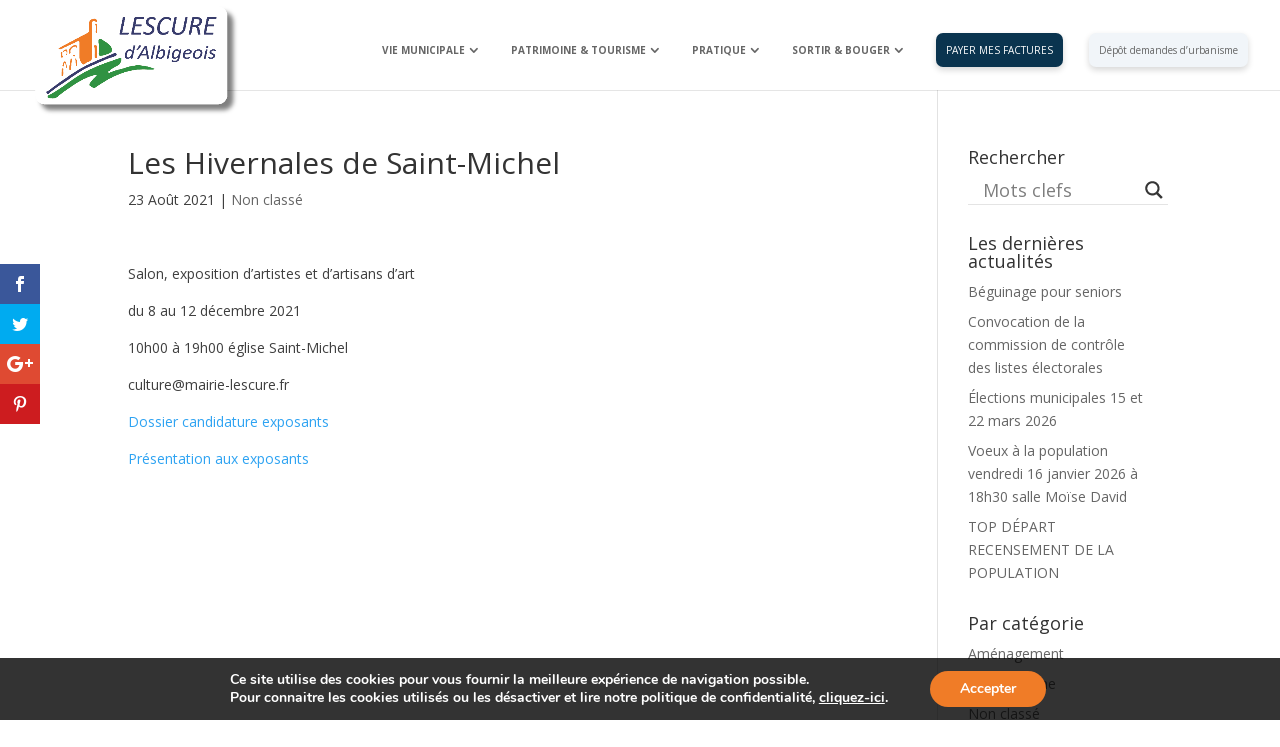

--- FILE ---
content_type: text/html; charset=utf-8
request_url: https://www.google.com/recaptcha/api2/anchor?ar=1&k=6Lf4IPYbAAAAADBR1gvwpVoiA1t1_I-OrsbfGr_3&co=aHR0cHM6Ly93d3cubGVzY3VyZS1hbGJpZ2VvaXMuZnI6NDQz&hl=en&v=N67nZn4AqZkNcbeMu4prBgzg&size=invisible&anchor-ms=20000&execute-ms=30000&cb=e4g1r3judfeu
body_size: 48779
content:
<!DOCTYPE HTML><html dir="ltr" lang="en"><head><meta http-equiv="Content-Type" content="text/html; charset=UTF-8">
<meta http-equiv="X-UA-Compatible" content="IE=edge">
<title>reCAPTCHA</title>
<style type="text/css">
/* cyrillic-ext */
@font-face {
  font-family: 'Roboto';
  font-style: normal;
  font-weight: 400;
  font-stretch: 100%;
  src: url(//fonts.gstatic.com/s/roboto/v48/KFO7CnqEu92Fr1ME7kSn66aGLdTylUAMa3GUBHMdazTgWw.woff2) format('woff2');
  unicode-range: U+0460-052F, U+1C80-1C8A, U+20B4, U+2DE0-2DFF, U+A640-A69F, U+FE2E-FE2F;
}
/* cyrillic */
@font-face {
  font-family: 'Roboto';
  font-style: normal;
  font-weight: 400;
  font-stretch: 100%;
  src: url(//fonts.gstatic.com/s/roboto/v48/KFO7CnqEu92Fr1ME7kSn66aGLdTylUAMa3iUBHMdazTgWw.woff2) format('woff2');
  unicode-range: U+0301, U+0400-045F, U+0490-0491, U+04B0-04B1, U+2116;
}
/* greek-ext */
@font-face {
  font-family: 'Roboto';
  font-style: normal;
  font-weight: 400;
  font-stretch: 100%;
  src: url(//fonts.gstatic.com/s/roboto/v48/KFO7CnqEu92Fr1ME7kSn66aGLdTylUAMa3CUBHMdazTgWw.woff2) format('woff2');
  unicode-range: U+1F00-1FFF;
}
/* greek */
@font-face {
  font-family: 'Roboto';
  font-style: normal;
  font-weight: 400;
  font-stretch: 100%;
  src: url(//fonts.gstatic.com/s/roboto/v48/KFO7CnqEu92Fr1ME7kSn66aGLdTylUAMa3-UBHMdazTgWw.woff2) format('woff2');
  unicode-range: U+0370-0377, U+037A-037F, U+0384-038A, U+038C, U+038E-03A1, U+03A3-03FF;
}
/* math */
@font-face {
  font-family: 'Roboto';
  font-style: normal;
  font-weight: 400;
  font-stretch: 100%;
  src: url(//fonts.gstatic.com/s/roboto/v48/KFO7CnqEu92Fr1ME7kSn66aGLdTylUAMawCUBHMdazTgWw.woff2) format('woff2');
  unicode-range: U+0302-0303, U+0305, U+0307-0308, U+0310, U+0312, U+0315, U+031A, U+0326-0327, U+032C, U+032F-0330, U+0332-0333, U+0338, U+033A, U+0346, U+034D, U+0391-03A1, U+03A3-03A9, U+03B1-03C9, U+03D1, U+03D5-03D6, U+03F0-03F1, U+03F4-03F5, U+2016-2017, U+2034-2038, U+203C, U+2040, U+2043, U+2047, U+2050, U+2057, U+205F, U+2070-2071, U+2074-208E, U+2090-209C, U+20D0-20DC, U+20E1, U+20E5-20EF, U+2100-2112, U+2114-2115, U+2117-2121, U+2123-214F, U+2190, U+2192, U+2194-21AE, U+21B0-21E5, U+21F1-21F2, U+21F4-2211, U+2213-2214, U+2216-22FF, U+2308-230B, U+2310, U+2319, U+231C-2321, U+2336-237A, U+237C, U+2395, U+239B-23B7, U+23D0, U+23DC-23E1, U+2474-2475, U+25AF, U+25B3, U+25B7, U+25BD, U+25C1, U+25CA, U+25CC, U+25FB, U+266D-266F, U+27C0-27FF, U+2900-2AFF, U+2B0E-2B11, U+2B30-2B4C, U+2BFE, U+3030, U+FF5B, U+FF5D, U+1D400-1D7FF, U+1EE00-1EEFF;
}
/* symbols */
@font-face {
  font-family: 'Roboto';
  font-style: normal;
  font-weight: 400;
  font-stretch: 100%;
  src: url(//fonts.gstatic.com/s/roboto/v48/KFO7CnqEu92Fr1ME7kSn66aGLdTylUAMaxKUBHMdazTgWw.woff2) format('woff2');
  unicode-range: U+0001-000C, U+000E-001F, U+007F-009F, U+20DD-20E0, U+20E2-20E4, U+2150-218F, U+2190, U+2192, U+2194-2199, U+21AF, U+21E6-21F0, U+21F3, U+2218-2219, U+2299, U+22C4-22C6, U+2300-243F, U+2440-244A, U+2460-24FF, U+25A0-27BF, U+2800-28FF, U+2921-2922, U+2981, U+29BF, U+29EB, U+2B00-2BFF, U+4DC0-4DFF, U+FFF9-FFFB, U+10140-1018E, U+10190-1019C, U+101A0, U+101D0-101FD, U+102E0-102FB, U+10E60-10E7E, U+1D2C0-1D2D3, U+1D2E0-1D37F, U+1F000-1F0FF, U+1F100-1F1AD, U+1F1E6-1F1FF, U+1F30D-1F30F, U+1F315, U+1F31C, U+1F31E, U+1F320-1F32C, U+1F336, U+1F378, U+1F37D, U+1F382, U+1F393-1F39F, U+1F3A7-1F3A8, U+1F3AC-1F3AF, U+1F3C2, U+1F3C4-1F3C6, U+1F3CA-1F3CE, U+1F3D4-1F3E0, U+1F3ED, U+1F3F1-1F3F3, U+1F3F5-1F3F7, U+1F408, U+1F415, U+1F41F, U+1F426, U+1F43F, U+1F441-1F442, U+1F444, U+1F446-1F449, U+1F44C-1F44E, U+1F453, U+1F46A, U+1F47D, U+1F4A3, U+1F4B0, U+1F4B3, U+1F4B9, U+1F4BB, U+1F4BF, U+1F4C8-1F4CB, U+1F4D6, U+1F4DA, U+1F4DF, U+1F4E3-1F4E6, U+1F4EA-1F4ED, U+1F4F7, U+1F4F9-1F4FB, U+1F4FD-1F4FE, U+1F503, U+1F507-1F50B, U+1F50D, U+1F512-1F513, U+1F53E-1F54A, U+1F54F-1F5FA, U+1F610, U+1F650-1F67F, U+1F687, U+1F68D, U+1F691, U+1F694, U+1F698, U+1F6AD, U+1F6B2, U+1F6B9-1F6BA, U+1F6BC, U+1F6C6-1F6CF, U+1F6D3-1F6D7, U+1F6E0-1F6EA, U+1F6F0-1F6F3, U+1F6F7-1F6FC, U+1F700-1F7FF, U+1F800-1F80B, U+1F810-1F847, U+1F850-1F859, U+1F860-1F887, U+1F890-1F8AD, U+1F8B0-1F8BB, U+1F8C0-1F8C1, U+1F900-1F90B, U+1F93B, U+1F946, U+1F984, U+1F996, U+1F9E9, U+1FA00-1FA6F, U+1FA70-1FA7C, U+1FA80-1FA89, U+1FA8F-1FAC6, U+1FACE-1FADC, U+1FADF-1FAE9, U+1FAF0-1FAF8, U+1FB00-1FBFF;
}
/* vietnamese */
@font-face {
  font-family: 'Roboto';
  font-style: normal;
  font-weight: 400;
  font-stretch: 100%;
  src: url(//fonts.gstatic.com/s/roboto/v48/KFO7CnqEu92Fr1ME7kSn66aGLdTylUAMa3OUBHMdazTgWw.woff2) format('woff2');
  unicode-range: U+0102-0103, U+0110-0111, U+0128-0129, U+0168-0169, U+01A0-01A1, U+01AF-01B0, U+0300-0301, U+0303-0304, U+0308-0309, U+0323, U+0329, U+1EA0-1EF9, U+20AB;
}
/* latin-ext */
@font-face {
  font-family: 'Roboto';
  font-style: normal;
  font-weight: 400;
  font-stretch: 100%;
  src: url(//fonts.gstatic.com/s/roboto/v48/KFO7CnqEu92Fr1ME7kSn66aGLdTylUAMa3KUBHMdazTgWw.woff2) format('woff2');
  unicode-range: U+0100-02BA, U+02BD-02C5, U+02C7-02CC, U+02CE-02D7, U+02DD-02FF, U+0304, U+0308, U+0329, U+1D00-1DBF, U+1E00-1E9F, U+1EF2-1EFF, U+2020, U+20A0-20AB, U+20AD-20C0, U+2113, U+2C60-2C7F, U+A720-A7FF;
}
/* latin */
@font-face {
  font-family: 'Roboto';
  font-style: normal;
  font-weight: 400;
  font-stretch: 100%;
  src: url(//fonts.gstatic.com/s/roboto/v48/KFO7CnqEu92Fr1ME7kSn66aGLdTylUAMa3yUBHMdazQ.woff2) format('woff2');
  unicode-range: U+0000-00FF, U+0131, U+0152-0153, U+02BB-02BC, U+02C6, U+02DA, U+02DC, U+0304, U+0308, U+0329, U+2000-206F, U+20AC, U+2122, U+2191, U+2193, U+2212, U+2215, U+FEFF, U+FFFD;
}
/* cyrillic-ext */
@font-face {
  font-family: 'Roboto';
  font-style: normal;
  font-weight: 500;
  font-stretch: 100%;
  src: url(//fonts.gstatic.com/s/roboto/v48/KFO7CnqEu92Fr1ME7kSn66aGLdTylUAMa3GUBHMdazTgWw.woff2) format('woff2');
  unicode-range: U+0460-052F, U+1C80-1C8A, U+20B4, U+2DE0-2DFF, U+A640-A69F, U+FE2E-FE2F;
}
/* cyrillic */
@font-face {
  font-family: 'Roboto';
  font-style: normal;
  font-weight: 500;
  font-stretch: 100%;
  src: url(//fonts.gstatic.com/s/roboto/v48/KFO7CnqEu92Fr1ME7kSn66aGLdTylUAMa3iUBHMdazTgWw.woff2) format('woff2');
  unicode-range: U+0301, U+0400-045F, U+0490-0491, U+04B0-04B1, U+2116;
}
/* greek-ext */
@font-face {
  font-family: 'Roboto';
  font-style: normal;
  font-weight: 500;
  font-stretch: 100%;
  src: url(//fonts.gstatic.com/s/roboto/v48/KFO7CnqEu92Fr1ME7kSn66aGLdTylUAMa3CUBHMdazTgWw.woff2) format('woff2');
  unicode-range: U+1F00-1FFF;
}
/* greek */
@font-face {
  font-family: 'Roboto';
  font-style: normal;
  font-weight: 500;
  font-stretch: 100%;
  src: url(//fonts.gstatic.com/s/roboto/v48/KFO7CnqEu92Fr1ME7kSn66aGLdTylUAMa3-UBHMdazTgWw.woff2) format('woff2');
  unicode-range: U+0370-0377, U+037A-037F, U+0384-038A, U+038C, U+038E-03A1, U+03A3-03FF;
}
/* math */
@font-face {
  font-family: 'Roboto';
  font-style: normal;
  font-weight: 500;
  font-stretch: 100%;
  src: url(//fonts.gstatic.com/s/roboto/v48/KFO7CnqEu92Fr1ME7kSn66aGLdTylUAMawCUBHMdazTgWw.woff2) format('woff2');
  unicode-range: U+0302-0303, U+0305, U+0307-0308, U+0310, U+0312, U+0315, U+031A, U+0326-0327, U+032C, U+032F-0330, U+0332-0333, U+0338, U+033A, U+0346, U+034D, U+0391-03A1, U+03A3-03A9, U+03B1-03C9, U+03D1, U+03D5-03D6, U+03F0-03F1, U+03F4-03F5, U+2016-2017, U+2034-2038, U+203C, U+2040, U+2043, U+2047, U+2050, U+2057, U+205F, U+2070-2071, U+2074-208E, U+2090-209C, U+20D0-20DC, U+20E1, U+20E5-20EF, U+2100-2112, U+2114-2115, U+2117-2121, U+2123-214F, U+2190, U+2192, U+2194-21AE, U+21B0-21E5, U+21F1-21F2, U+21F4-2211, U+2213-2214, U+2216-22FF, U+2308-230B, U+2310, U+2319, U+231C-2321, U+2336-237A, U+237C, U+2395, U+239B-23B7, U+23D0, U+23DC-23E1, U+2474-2475, U+25AF, U+25B3, U+25B7, U+25BD, U+25C1, U+25CA, U+25CC, U+25FB, U+266D-266F, U+27C0-27FF, U+2900-2AFF, U+2B0E-2B11, U+2B30-2B4C, U+2BFE, U+3030, U+FF5B, U+FF5D, U+1D400-1D7FF, U+1EE00-1EEFF;
}
/* symbols */
@font-face {
  font-family: 'Roboto';
  font-style: normal;
  font-weight: 500;
  font-stretch: 100%;
  src: url(//fonts.gstatic.com/s/roboto/v48/KFO7CnqEu92Fr1ME7kSn66aGLdTylUAMaxKUBHMdazTgWw.woff2) format('woff2');
  unicode-range: U+0001-000C, U+000E-001F, U+007F-009F, U+20DD-20E0, U+20E2-20E4, U+2150-218F, U+2190, U+2192, U+2194-2199, U+21AF, U+21E6-21F0, U+21F3, U+2218-2219, U+2299, U+22C4-22C6, U+2300-243F, U+2440-244A, U+2460-24FF, U+25A0-27BF, U+2800-28FF, U+2921-2922, U+2981, U+29BF, U+29EB, U+2B00-2BFF, U+4DC0-4DFF, U+FFF9-FFFB, U+10140-1018E, U+10190-1019C, U+101A0, U+101D0-101FD, U+102E0-102FB, U+10E60-10E7E, U+1D2C0-1D2D3, U+1D2E0-1D37F, U+1F000-1F0FF, U+1F100-1F1AD, U+1F1E6-1F1FF, U+1F30D-1F30F, U+1F315, U+1F31C, U+1F31E, U+1F320-1F32C, U+1F336, U+1F378, U+1F37D, U+1F382, U+1F393-1F39F, U+1F3A7-1F3A8, U+1F3AC-1F3AF, U+1F3C2, U+1F3C4-1F3C6, U+1F3CA-1F3CE, U+1F3D4-1F3E0, U+1F3ED, U+1F3F1-1F3F3, U+1F3F5-1F3F7, U+1F408, U+1F415, U+1F41F, U+1F426, U+1F43F, U+1F441-1F442, U+1F444, U+1F446-1F449, U+1F44C-1F44E, U+1F453, U+1F46A, U+1F47D, U+1F4A3, U+1F4B0, U+1F4B3, U+1F4B9, U+1F4BB, U+1F4BF, U+1F4C8-1F4CB, U+1F4D6, U+1F4DA, U+1F4DF, U+1F4E3-1F4E6, U+1F4EA-1F4ED, U+1F4F7, U+1F4F9-1F4FB, U+1F4FD-1F4FE, U+1F503, U+1F507-1F50B, U+1F50D, U+1F512-1F513, U+1F53E-1F54A, U+1F54F-1F5FA, U+1F610, U+1F650-1F67F, U+1F687, U+1F68D, U+1F691, U+1F694, U+1F698, U+1F6AD, U+1F6B2, U+1F6B9-1F6BA, U+1F6BC, U+1F6C6-1F6CF, U+1F6D3-1F6D7, U+1F6E0-1F6EA, U+1F6F0-1F6F3, U+1F6F7-1F6FC, U+1F700-1F7FF, U+1F800-1F80B, U+1F810-1F847, U+1F850-1F859, U+1F860-1F887, U+1F890-1F8AD, U+1F8B0-1F8BB, U+1F8C0-1F8C1, U+1F900-1F90B, U+1F93B, U+1F946, U+1F984, U+1F996, U+1F9E9, U+1FA00-1FA6F, U+1FA70-1FA7C, U+1FA80-1FA89, U+1FA8F-1FAC6, U+1FACE-1FADC, U+1FADF-1FAE9, U+1FAF0-1FAF8, U+1FB00-1FBFF;
}
/* vietnamese */
@font-face {
  font-family: 'Roboto';
  font-style: normal;
  font-weight: 500;
  font-stretch: 100%;
  src: url(//fonts.gstatic.com/s/roboto/v48/KFO7CnqEu92Fr1ME7kSn66aGLdTylUAMa3OUBHMdazTgWw.woff2) format('woff2');
  unicode-range: U+0102-0103, U+0110-0111, U+0128-0129, U+0168-0169, U+01A0-01A1, U+01AF-01B0, U+0300-0301, U+0303-0304, U+0308-0309, U+0323, U+0329, U+1EA0-1EF9, U+20AB;
}
/* latin-ext */
@font-face {
  font-family: 'Roboto';
  font-style: normal;
  font-weight: 500;
  font-stretch: 100%;
  src: url(//fonts.gstatic.com/s/roboto/v48/KFO7CnqEu92Fr1ME7kSn66aGLdTylUAMa3KUBHMdazTgWw.woff2) format('woff2');
  unicode-range: U+0100-02BA, U+02BD-02C5, U+02C7-02CC, U+02CE-02D7, U+02DD-02FF, U+0304, U+0308, U+0329, U+1D00-1DBF, U+1E00-1E9F, U+1EF2-1EFF, U+2020, U+20A0-20AB, U+20AD-20C0, U+2113, U+2C60-2C7F, U+A720-A7FF;
}
/* latin */
@font-face {
  font-family: 'Roboto';
  font-style: normal;
  font-weight: 500;
  font-stretch: 100%;
  src: url(//fonts.gstatic.com/s/roboto/v48/KFO7CnqEu92Fr1ME7kSn66aGLdTylUAMa3yUBHMdazQ.woff2) format('woff2');
  unicode-range: U+0000-00FF, U+0131, U+0152-0153, U+02BB-02BC, U+02C6, U+02DA, U+02DC, U+0304, U+0308, U+0329, U+2000-206F, U+20AC, U+2122, U+2191, U+2193, U+2212, U+2215, U+FEFF, U+FFFD;
}
/* cyrillic-ext */
@font-face {
  font-family: 'Roboto';
  font-style: normal;
  font-weight: 900;
  font-stretch: 100%;
  src: url(//fonts.gstatic.com/s/roboto/v48/KFO7CnqEu92Fr1ME7kSn66aGLdTylUAMa3GUBHMdazTgWw.woff2) format('woff2');
  unicode-range: U+0460-052F, U+1C80-1C8A, U+20B4, U+2DE0-2DFF, U+A640-A69F, U+FE2E-FE2F;
}
/* cyrillic */
@font-face {
  font-family: 'Roboto';
  font-style: normal;
  font-weight: 900;
  font-stretch: 100%;
  src: url(//fonts.gstatic.com/s/roboto/v48/KFO7CnqEu92Fr1ME7kSn66aGLdTylUAMa3iUBHMdazTgWw.woff2) format('woff2');
  unicode-range: U+0301, U+0400-045F, U+0490-0491, U+04B0-04B1, U+2116;
}
/* greek-ext */
@font-face {
  font-family: 'Roboto';
  font-style: normal;
  font-weight: 900;
  font-stretch: 100%;
  src: url(//fonts.gstatic.com/s/roboto/v48/KFO7CnqEu92Fr1ME7kSn66aGLdTylUAMa3CUBHMdazTgWw.woff2) format('woff2');
  unicode-range: U+1F00-1FFF;
}
/* greek */
@font-face {
  font-family: 'Roboto';
  font-style: normal;
  font-weight: 900;
  font-stretch: 100%;
  src: url(//fonts.gstatic.com/s/roboto/v48/KFO7CnqEu92Fr1ME7kSn66aGLdTylUAMa3-UBHMdazTgWw.woff2) format('woff2');
  unicode-range: U+0370-0377, U+037A-037F, U+0384-038A, U+038C, U+038E-03A1, U+03A3-03FF;
}
/* math */
@font-face {
  font-family: 'Roboto';
  font-style: normal;
  font-weight: 900;
  font-stretch: 100%;
  src: url(//fonts.gstatic.com/s/roboto/v48/KFO7CnqEu92Fr1ME7kSn66aGLdTylUAMawCUBHMdazTgWw.woff2) format('woff2');
  unicode-range: U+0302-0303, U+0305, U+0307-0308, U+0310, U+0312, U+0315, U+031A, U+0326-0327, U+032C, U+032F-0330, U+0332-0333, U+0338, U+033A, U+0346, U+034D, U+0391-03A1, U+03A3-03A9, U+03B1-03C9, U+03D1, U+03D5-03D6, U+03F0-03F1, U+03F4-03F5, U+2016-2017, U+2034-2038, U+203C, U+2040, U+2043, U+2047, U+2050, U+2057, U+205F, U+2070-2071, U+2074-208E, U+2090-209C, U+20D0-20DC, U+20E1, U+20E5-20EF, U+2100-2112, U+2114-2115, U+2117-2121, U+2123-214F, U+2190, U+2192, U+2194-21AE, U+21B0-21E5, U+21F1-21F2, U+21F4-2211, U+2213-2214, U+2216-22FF, U+2308-230B, U+2310, U+2319, U+231C-2321, U+2336-237A, U+237C, U+2395, U+239B-23B7, U+23D0, U+23DC-23E1, U+2474-2475, U+25AF, U+25B3, U+25B7, U+25BD, U+25C1, U+25CA, U+25CC, U+25FB, U+266D-266F, U+27C0-27FF, U+2900-2AFF, U+2B0E-2B11, U+2B30-2B4C, U+2BFE, U+3030, U+FF5B, U+FF5D, U+1D400-1D7FF, U+1EE00-1EEFF;
}
/* symbols */
@font-face {
  font-family: 'Roboto';
  font-style: normal;
  font-weight: 900;
  font-stretch: 100%;
  src: url(//fonts.gstatic.com/s/roboto/v48/KFO7CnqEu92Fr1ME7kSn66aGLdTylUAMaxKUBHMdazTgWw.woff2) format('woff2');
  unicode-range: U+0001-000C, U+000E-001F, U+007F-009F, U+20DD-20E0, U+20E2-20E4, U+2150-218F, U+2190, U+2192, U+2194-2199, U+21AF, U+21E6-21F0, U+21F3, U+2218-2219, U+2299, U+22C4-22C6, U+2300-243F, U+2440-244A, U+2460-24FF, U+25A0-27BF, U+2800-28FF, U+2921-2922, U+2981, U+29BF, U+29EB, U+2B00-2BFF, U+4DC0-4DFF, U+FFF9-FFFB, U+10140-1018E, U+10190-1019C, U+101A0, U+101D0-101FD, U+102E0-102FB, U+10E60-10E7E, U+1D2C0-1D2D3, U+1D2E0-1D37F, U+1F000-1F0FF, U+1F100-1F1AD, U+1F1E6-1F1FF, U+1F30D-1F30F, U+1F315, U+1F31C, U+1F31E, U+1F320-1F32C, U+1F336, U+1F378, U+1F37D, U+1F382, U+1F393-1F39F, U+1F3A7-1F3A8, U+1F3AC-1F3AF, U+1F3C2, U+1F3C4-1F3C6, U+1F3CA-1F3CE, U+1F3D4-1F3E0, U+1F3ED, U+1F3F1-1F3F3, U+1F3F5-1F3F7, U+1F408, U+1F415, U+1F41F, U+1F426, U+1F43F, U+1F441-1F442, U+1F444, U+1F446-1F449, U+1F44C-1F44E, U+1F453, U+1F46A, U+1F47D, U+1F4A3, U+1F4B0, U+1F4B3, U+1F4B9, U+1F4BB, U+1F4BF, U+1F4C8-1F4CB, U+1F4D6, U+1F4DA, U+1F4DF, U+1F4E3-1F4E6, U+1F4EA-1F4ED, U+1F4F7, U+1F4F9-1F4FB, U+1F4FD-1F4FE, U+1F503, U+1F507-1F50B, U+1F50D, U+1F512-1F513, U+1F53E-1F54A, U+1F54F-1F5FA, U+1F610, U+1F650-1F67F, U+1F687, U+1F68D, U+1F691, U+1F694, U+1F698, U+1F6AD, U+1F6B2, U+1F6B9-1F6BA, U+1F6BC, U+1F6C6-1F6CF, U+1F6D3-1F6D7, U+1F6E0-1F6EA, U+1F6F0-1F6F3, U+1F6F7-1F6FC, U+1F700-1F7FF, U+1F800-1F80B, U+1F810-1F847, U+1F850-1F859, U+1F860-1F887, U+1F890-1F8AD, U+1F8B0-1F8BB, U+1F8C0-1F8C1, U+1F900-1F90B, U+1F93B, U+1F946, U+1F984, U+1F996, U+1F9E9, U+1FA00-1FA6F, U+1FA70-1FA7C, U+1FA80-1FA89, U+1FA8F-1FAC6, U+1FACE-1FADC, U+1FADF-1FAE9, U+1FAF0-1FAF8, U+1FB00-1FBFF;
}
/* vietnamese */
@font-face {
  font-family: 'Roboto';
  font-style: normal;
  font-weight: 900;
  font-stretch: 100%;
  src: url(//fonts.gstatic.com/s/roboto/v48/KFO7CnqEu92Fr1ME7kSn66aGLdTylUAMa3OUBHMdazTgWw.woff2) format('woff2');
  unicode-range: U+0102-0103, U+0110-0111, U+0128-0129, U+0168-0169, U+01A0-01A1, U+01AF-01B0, U+0300-0301, U+0303-0304, U+0308-0309, U+0323, U+0329, U+1EA0-1EF9, U+20AB;
}
/* latin-ext */
@font-face {
  font-family: 'Roboto';
  font-style: normal;
  font-weight: 900;
  font-stretch: 100%;
  src: url(//fonts.gstatic.com/s/roboto/v48/KFO7CnqEu92Fr1ME7kSn66aGLdTylUAMa3KUBHMdazTgWw.woff2) format('woff2');
  unicode-range: U+0100-02BA, U+02BD-02C5, U+02C7-02CC, U+02CE-02D7, U+02DD-02FF, U+0304, U+0308, U+0329, U+1D00-1DBF, U+1E00-1E9F, U+1EF2-1EFF, U+2020, U+20A0-20AB, U+20AD-20C0, U+2113, U+2C60-2C7F, U+A720-A7FF;
}
/* latin */
@font-face {
  font-family: 'Roboto';
  font-style: normal;
  font-weight: 900;
  font-stretch: 100%;
  src: url(//fonts.gstatic.com/s/roboto/v48/KFO7CnqEu92Fr1ME7kSn66aGLdTylUAMa3yUBHMdazQ.woff2) format('woff2');
  unicode-range: U+0000-00FF, U+0131, U+0152-0153, U+02BB-02BC, U+02C6, U+02DA, U+02DC, U+0304, U+0308, U+0329, U+2000-206F, U+20AC, U+2122, U+2191, U+2193, U+2212, U+2215, U+FEFF, U+FFFD;
}

</style>
<link rel="stylesheet" type="text/css" href="https://www.gstatic.com/recaptcha/releases/N67nZn4AqZkNcbeMu4prBgzg/styles__ltr.css">
<script nonce="jWkfwj30hYuVQXOzVuaYuQ" type="text/javascript">window['__recaptcha_api'] = 'https://www.google.com/recaptcha/api2/';</script>
<script type="text/javascript" src="https://www.gstatic.com/recaptcha/releases/N67nZn4AqZkNcbeMu4prBgzg/recaptcha__en.js" nonce="jWkfwj30hYuVQXOzVuaYuQ">
      
    </script></head>
<body><div id="rc-anchor-alert" class="rc-anchor-alert"></div>
<input type="hidden" id="recaptcha-token" value="[base64]">
<script type="text/javascript" nonce="jWkfwj30hYuVQXOzVuaYuQ">
      recaptcha.anchor.Main.init("[\x22ainput\x22,[\x22bgdata\x22,\x22\x22,\[base64]/[base64]/[base64]/[base64]/[base64]/[base64]/YihPLDAsW0wsMzZdKTooTy5YLnB1c2goTy5aLnNsaWNlKCkpLE8uWls3Nl09dm9pZCAwLFUoNzYsTyxxKSl9LGM9ZnVuY3Rpb24oTyxxKXtxLlk9KChxLlk/[base64]/[base64]/Wi52KCk6Wi5OLHItWi5OKSxJPj4xNCk+MCxaKS5oJiYoWi5oXj0oWi5sKzE+PjIpKihJPDwyKSksWikubCsxPj4yIT0wfHxaLnUseCl8fHUpWi5pPTAsWi5OPXI7aWYoIXUpcmV0dXJuIGZhbHNlO2lmKFouRz5aLkgmJihaLkg9Wi5HKSxyLVouRjxaLkctKE8/MjU1OnE/NToyKSlyZXR1cm4gZmFsc2U7cmV0dXJuIShaLlU9KCgoTz1sKHE/[base64]/[base64]/[base64]/[base64]/[base64]\\u003d\x22,\[base64]\\u003d\x22,\x22w4/ChhXDuFIXMsO/wrZPVsO/w7/DgsKpwqtEK30DwrfClMOWbjVcVjHCqT4fY8O7ccKcKXh5w7rDszLDucK4fcOJcMKnNcOmYMKMJ8OXwr1JwpxBIADDgDUjKGnDvBHDvgE1wqUuARRXRTUnNRfCvsKwasOPCsKTw5zDoS/CqCbDrMOKwr7DrWxEw4LCq8O7w4QMJMKeZsOuwo/CoDzClSTDhD80dMK1YFrDjQ5/EcKiw6kSw7xYecK6XSIgw5rCvAF1bz8nw4PDhsKjNS/[base64]/CqFNVw58RwrzDs2xvNm7DqUfCgcK5w7lLw6NlOsK0w5TDl1/Dv8ONwo9Vw63Dk8Orw53CpD7DvsKNw78ERcOURjPCo8OCw61nYlJZw5gLccOxwp7CqELDgcOMw5PCnQbCpMO0S0LDsWDCmhXCqxpOPsKJacKKSsKUXMK/w5h0QsKJZVFuwol4I8KOw6DDigkME0theX4Ww5TDsMKXw6wueMOUFA8aQDZgcsK8I0tSFz9dBQZrwpQ+T8Onw7cgwp3Cn8ONwqx0ZT5FHcKOw5h1woLDj8O2TcOFQ8Olw5/CtcKnP1gmwrPCp8KCGMKKd8KqwpfCosOaw4peSWswTMOYRRtNBUQjw5TCoMKreEZpVnNuMcK9wpxuw5N8w5YSwpw/[base64]/RcKdw7ojwoRrwqLCvMKBNVFJISdzwoPDhMKmw5YcwobCgljCgBEVOFrCisKVTgDDt8K1LFzDu8K8UUvDkQfDjsOWBRnCvRnDpMKMwr1ufMObFk9pw51dwovCjcK7w5x2Cz8Mw6HDrsK8I8OVwprDm8Ocw7t3wro/LRR9GB/DjsKcT3jDj8OgwqfDn0/CiSjCi8KTC8KAw4l1woXCimheFz4kw4rCsAfDosKiw5XCnWoJwpwzw5NCQMOIwo7DnsOyB8KNwqN6w7pnw6Qef3lRNDbCukzDtVnDr8OUMMKWWQ4Mw5gwHcOFSiMAw43DosKcaULCisKwM39beMK3fcOjHh/[base64]/Cu8OAEAHDrVBHVAoWFcKiUMKbBwnCunEFw6wgMnfDo8K5w5HDkMOHeilZw6nDj1QRRm3CnMOnw63DtsOPwp3CmsKlw7fCgsOewrl9MDPCncKaaF5mUMK/w6tfwr/ChMORw7TDgRDDksKfwpTCuMKdwrEPeMOScijCjMKLeMKIHsOew5TDm0lTwq1rw4AySsKCVCLDtcKwwr/[base64]/[base64]/wqHDhkPCqMONVkjDjsK3XMOIacKgwqrDssKiE0s7w7fDuwxYO8KHwpwYQgPDoShBw59FNUpcw5rCqE9iwoXDqsOscsOywoLCrCTDh3gLw6PDoglaSBJrNE7DjBFdB8O+by3DrsOSwrFgfB9kwpsXwoA/[base64]/DiHwgbMKjw4/DqcOEOsOiIMOKC8Kcw5PCokHDoBrDnMKuVsKtw5FhwoHDsk1tVWvCug7Cm1BMcWRtwpnDjFnCjcK5DRvDj8O+ZsKAXMK/MmbChMK5wrbDlcKWDQTCpknDnkQww4vCg8Knw7zClsOiwpIpHVvDoMKswp0uLsOAw63CkgbCu8K9w4fDlHIoFMOOwoMZUsKEwqDCoyd/Dk3CoFA+w4jCg8KRw7AycgrCuDd9w5HCs3srHGDDgTpyY8OMw7p+NcKAMCxjw63DqcKNw5fDgcK7wqTCvELDv8O3wprCqknDucOhw6XCp8K7w48BSzHDvMKTwqbClcO+LBchFG7DlMOww6I0bcK6WcOgwqtAacK4woA/wpDCtMOZw43Dr8KjworCpVPDkyTCpXzCksOhF8KxScOqeMORwp/DgcOVAEDCrl9Dw6Eqwp41w6/Ck8K/woVRwrDCo1spc2QLwpYdw6fDgg3CmGtdwrfDozZqJAHDiVNlw7fCvHTDl8K2SUNvQMO9w4XDv8Ogw54NNsOZw67CmWvDoiPDhm1kw6BHdAEXw6pUwoY9w7YVNcKbbRjDrcORRTXDlSnCnF3DvsKmZH43w4bCu8OoTiTDs8KpbsKww6U6XcOaw583YjtfRw8Pwp/[base64]/Cl8KZMyrCqsK4PsKgw7fDnCzCowDDl8O+PBwEwofDlcOVegFMw5xnwoEXCsOYwoJRMMKTwrvDgi7DgygdHcOAw4PCoydDw4fCuHx8w41FwrM6w7gfdVfDlTbDgk/Cn8OpdMOSFsK8w4LCpcKswr81wpHDjsK4F8Ofw5Vew4RUbhIQPjggwpvCpcKsIR/Dl8KqfMKCKsOTKV/CusOpwpzDj0ltbXnCksKpX8ORwq4LQzPDm3lhwpHDnGzCr37DqMOpQcORaWrDpzzCnz3DoMOdwozChcOWwoHDpgURwozCvsKxJsKZw5dHdcOmdMKtw54kDMKxwplkdcKkw5PCkXMoLgHDq8OOTC90w6VywoHCn8KBOsK/[base64]/[base64]/CgiQZw6s1wqLCkWTDi39UFyF9OMKNw43Ck8OWWsKHeMO7F8OjZDl2ZzZRGcKtwp1jShzDiMKnw7vCoSAHwrTCjkt7d8KqbXPCisOCw4PDscK/TEVaTMKILF7DqhY9w5LDgsKLM8Otwo/CsjvCpU/DhGHCiV3ChcKjw4XCpsK7w7h1w73DrHXCk8OhExN/w7sbwpzDvcO3woPDmcOdwol9woLDsMKkdRLCvXjCnVx5FsO4asOUB1EmMxfDpno5w7w7wp3DtEsswoQ/[base64]/ai3Di04tSsOUw4lcw4PDsMOuTMKiwq7Csh5FQ0bCnsKCw5/CiTrChsOkR8KXdMOpWwnDucOkwoPDkcORwpfDrcKkIBXDtRpOwqMAMMKUE8OidiXCgQ8oZxcnwrjCig0qDx5HVMOzAcOGwohmwoE8P8K0LzXCjG/DgsKmZxHDshFbGcKpw5zCj3jDusKsw4o4By7CosOTw5nDqHgZw6nDv13DkMO7w7DCqSjDgnHCgcKvw7lIKcO6MMK3w5hhZ0zCvW8mZsOQwqkwwrvDq3rDik/[base64]/ezpBwoVkwoTDlsKyw7DCqDJTwoNPw6jDnnbDocOBwqQ+QsKREiHCqnAIckHDkcOVI8K2w4xvWnDCri4WSMOpw5vCjsKhwqjChsK3wr/ChsOYCA/[base64]/DkMKRGcK5ScK7wojCphfCs8K9wp3CqhrDq8OBw4HDkcKGwq0Qw652PMKuQTfCh8OGwq7Di17Cr8Ocwr/DvCcaM8K4wq/[base64]/[base64]/[base64]/ClHvChh04AWzCpHp3TsKTw6bCiMKewojCosOqXcKuWinDkcKdw70Gw4k4DcOxTMO3EcKBwr9ZIilWd8KqAcOxw6/CuERROljCpcOfJjhSQsKjUcOcF1gTaMOZw7lzw6gVGHfCqzYPwpbDpGlyUmEaw4vDhMK/w45XDk7CucOKwpc/DQNTw6dVw6lLE8OMbyDCoMKKwqfCjRZ8EMKTwrd7wr0BIsOJKsOqwrRgCHsYEsK3woHCtyTCoC04wo0Kw5PCpsKfwqp/[base64]/DkH4sw5jDrcKdwogjJ13DiGvDiMOyC0fDl8O9wogCNMOnwpTCnGMkwrc0w6DClMO6w5Eaw6sRIk/DiTkYw41jwqzDksOFH2TChnFFK2LCvsOgwpEJwqTClzzDvMK0wq7Co8KONm8cwq5Yw4wdHsOuQ8KUw6XCiMOYwpbCssO8w40Af2LCtSNLJGVlw6Z5ecOFw7tUwp5hwr/DpcOuQsO6CHbCsmnDnF7CgMOtaWQ6w6bCs8OHf13DoR0wwozCs8Kcw5LDg3s2woAeLm/Cp8OnwrYZwoNvwoYdwo7CrDvDhMKOWnvDri0BQW3Cl8O1w6zCncKTW0lyw5bDnMKuwqVww781w7Z1AmXDhnPDkMKiwoLDqMKnwqsPw5TDjBjChgZ7wqbCg8OUehx7w5Y9wrXClV4QXsO4f8OfZMOcSMOBwpvDukfDqsOsw5zCon46DMKMI8OSMGvDsid/dsKQSsK2wpfCnyMNZh7CkMK7wrXDisK9w55JDC7DvyDCmHEPOVZPwqB4HMOowq/Dn8KbwpvChsKIwovCnMKDGcKowrMsFMKrBj04VVfDvcOUw5okw5gdwq8sQcOLwoLDl1J/wqElOExUwrUSw6dPA8KMT8OKw57Dj8Otw4JIw7zCrsOUwrbDlsO7QirDmiHDnBIbXgtyQGXDosOWcsK0esKHSMOIMcOwT8OeAMOfw7bDhiEBRsOCbE4gw5LCmwPDiMOVwrvCphnDgzo9w44dw5LCvn8owrXClsKYwp/DpUDDtVTDv2HCumkjwqzCmk4LaMK0BjfCl8OxLMKywqzCuBoWSMO/HUHCq2LCuhAnwpNTw6LCs3nDmnvDmW/CqxdRT8OwKMKjLcOAR2bDhcOJw6wew6vDk8Otw4zCusOSwqbCvsOnwpjDtcOyw4oxVUx5akrCrsOUPj9wwp8cw6U1w5nCsRLCvsO/ACXCsBDCrXXCiHJJTinDsCJ3bi00w4Ynw6YeWC7DrcOIw6zDtsOkMjJpw6hyEMKow4Q/[base64]/[base64]/CisK1w6cbw6EKwoYRC8O/wqg7w6s1w4zDvF5oDsKFw6Uyw5cDwqrCjn81c1rCn8O2WwNOw5zCosO0wpXCmn3DgcKFLUYlG05owogtwofDqD/CtnYmwpA9TDbCqcKkbsOmUcKPwpLDicOOwqvCsgPDqmA0w53DusOMw7h8TcKJa1HCscKnCwLDhjFew4dbwr0uNzvCumxZw4nCsMK1w70uw74hw7nCgmNzS8K2wq8gwplwwrEwUA7Cj1/Dqgtrw5XCpcKUw4vCin40wp9HKCfDhw3Cj8KgLcO3wrvDsg/Cv8OmwrElwr4dwrozARTCgk42AMO5wrAua3PDk8KWwowlw7MuVsKDTMKmMCdFw7V9w6dfwr0Cwo5/[base64]/CnxnCmsOJw6HDmWTDh0DCsMO6w6bDhcKTAMORMcK/w5hoZ8Kawr0VwrPCpMOnDcKSwp7Dpgosw7/DpzFQwppbwq7DlQ4Lwo7CsMOww4p4a8KvU8O5BTrChTcNcDoqBsKrRMK+w7YmGE/DiUzCon/DqMKhwpjDlQUuwqrDn1vCmR/CnMKRH8K8c8KYw7LDlcOHTcKcw6rCkMKnIMK6w5IUwp0hNsKzDMKjYcOuw5IGUmvClcOXw4TCtWBsUh3Cr8OTeMKDwo9/[base64]/w5LDqMK2QyRqwoLCg1Mww4FeKcOjwqJ4woYTw6wzAMKIw4E5w5oDVVduecO0wrIhwojCq1IDcTXDpgBawoXDosOFw6sqwq3CjFh1c8OpUcOde38xwrgBw6jDl8OyC8OEwpAcw6QOasOjwocnQlBEHcKfCcKyw5/[base64]/ChXlcY8Kaw6BlHcKLRgTCtMKPwqJzKcOGGQ3Cr8KlwqDDjMOJwrzCkgbCgV82ZRclw5bDn8OiUMK/[base64]/Ch8ONw5HDsmnClx/[base64]/[base64]/w5vDgUx2H1zCiMK6w4bDjsOHFB4dFsKkQG5owpMKw4zDtcO4wqzCr1XCiggvwoZuacK+JcO1eMKnw5Ulw7TDlWcvw7tsw47CvcK9w4I3w41jwobCr8KiWSoxwpxVHsKOWsOvVsOTbjrDszReTMO7wrnDl8O6wooiwo8fwoNkwoh4wqQafF/DqQJAbCHCqcKIw7QAGMOFwp8Ow43CqSbCqC5Gw5HCl8Oiwrx4w4oZOMOhwrACE2hPZsKJbT/DljDCgsOxwr1AwoFbwrbCkE3CgRQdcxQSFcODw7zCmsOwwpN6Q0dWw5IWOQfCmVEFaV09w5UGw6s6CMKOEMORIWrCncK7c8OXIMK8ezLDpV1yFTo1wqd0woI3L1UGGVtYw4vDr8OZOcOgw7/DicOPdMKpw6nCtS4yJcK7wroJw7ZBcFfCj3rClsKaworCl8KuwpvDlWh/w6DDlVpxw5kfXVxobcKvVMKKJ8K2wrzCpcKqwprCrsKLD3M9w49DFcOBwq/CuFB9aMOvY8ORZcOrworCisOiw5DDoEMxFMKXasKBH38ywonDvMObK8KWO8K3RU9Bw53Cmi50BAgsw6vCnxbDvMK9wpDCgX/CvcOqBQLCp8KuPMK5wq7DsnhaW8OnA8KCfsKxOMOOw5TCuWHCk8KgfUMOwpZxI8OlDG8/[base64]/Cri9sw5QQU8KIIcK1wrzDuV/[base64]/ClsKANMK0woECw7IhbcOGKVbCh8OAwqd1w77CnMOow5/DtcO9NCHDoMKZYhPCv0HDtBXCqMKowqgceMKyC0QaelJtPk8yw63Cki8Cw6fDhVTDqMOgwqsDw5XCuV4RPAvDiG01C2/DqTwRw5wLWjXCp8OPwqTCrR9Xw604w6XDmcKbw57Con/Ct8OrwqoqwpTCnsOOecK3ERU2w6A/RcK9fMK1SyBfLcKMwqjCtBvDpmVTw4ZtA8KAw6PDrcO3w456bsOCw7nCgl7CkF1Qf2gfwqVbD37CosKBw55SdhRJYh8hwrBOw7owBcKpATlXw6Edw59OcwLDjsOHw49hw7bDiGNeYMOhOiBpSsK7w5PDuMK7fsKVLcOhHMK5wrcKTnB+wo4WfG/CrkTCn8KFwr9gwpU4wpM0fEPCqcK/UhM9wpDChsOGwoYqwozDi8OJw5VlLisOw6MxwobCgcKGcsOwwo9wVsKyw6cWNMOFw4sWIzPCn2fDvx3CgsOWc8OPw6HDjRBlw5EKwog4wrl6w596wp54w6IBwp7CkT7CtWXCuDjCrwdowplBGsKrwoxpdSB5M3Maw51OwoAnwoPCqXxoNcKyX8K0fcO9wr/DqGJnS8O5wovCp8Ohw6/CncKSwo7DsXtcwrUHPDDCocKtwrVPMMKwfEdVw6wJTcOkw5XCpj4ZwqnCjUPDgcOGw5k9Cy/DpMKlwqMcZhDDksOWIsOhQMKrw78iw7YxCxXDgsOpBsOLJMOkHEjDtXUYw73CqcO8O13CrkLCrixew6nCuCAEdMOCIMKPwqDCvVY2w43DgkLDrn7DvWLDqFzCrDfDj8KLwq4LV8KwJnjDqRTCpcOKd8OofzjDln/CpnHDkS/Cm8OiIn5GwrZbw6nDksKnw6vCtWDCpMO1w5vCtMOwYC/[base64]/CsR/[base64]/w4LCrsOITD0IbsKZJ8KZLEgaw5PDl8O2LcOwXTMXw63ChGHCp3NCDMKGbh1twrbCgsKDw63DoUVqwp4GwoTDhHvChn3CpMOCwpnDjVlCV8KnwpDClA/[base64]/CgEVlaMK3wr3CrirClUt1S2LDhMO8RCbCvlTDmsOlFHQnEnLCoQXCrsKpYhrDlUbDp8O8dMKfw4MYw5TCmMOLwpNYw5DDqyltwovCvw7CjCLDvcOKw60vXgrDpsKww7XCgB/[base64]/[base64]/wojChFVYC8KFw6A2dD1Owo/DqE7DsCzDsMOkUGzCoHnCoMKLNWp1RTpcZ8ObwrUiwr1cOVDDpHRcwpbCgwZBw7PCi2zDvcKXWyNBwoBIcXU7wpw0ZMKWe8Kaw6FrUsOFGiLCulNQNQfDgsOLFcKQWVUJSAXDlsOJE2TDqn7Ck1nDkmQFwp7DhMO1ZsOQw5fDnsOjw4/[base64]/DimTDkkfDqxwEL8KBNMKEw6TDksKrfU7Dj8KNbHDDgMOfA8OTJQgKE8OdwqbDrcKqwpnCgHzDvsOXD8K5wrrDkMKtbcKoBMKsw41yF3RIw7TCuQbCgMOKTVTDtl/Ck3h3w6LDiSlpAsOcwpDCsUXCnRZDw6c9wrXCr2nCpxzDh3LDrsKMFMOZwp5QNMOYH1jCvsOyw6/DsnoiL8OTwpjDg1zCin9iJ8KZYF7DmMKXfiLCjzDCgsKcC8OgwoxRADvCqRjCqDdtw6bDuXfDtMOMwoogHypxbg5oIxsREMK/w4hjWVnDlsOFw7nDo8Ohw47DskvDjMKPw6nDrMO0w5UianDDnVcFwpbDicOoCcOKw4LDgAbCn08dw5UvwrJKYcK+wrrDgsOIWj1WJCDDmgdcwq7DpcKtw7l+YWLDiFUqw4d9Q8Opwr/CmmpBw6pxVcOHwo0rwpt7aRtnwrA/FQA5LTvCqMO7w74uwojCiVprW8O5QcKQw6RQGEPDnjMGw5d2OcOlw6AKAWPCmcKCwoYCSy09wpfCpwtqN2Nawo18U8KfEcO8PmVRQsOTehHCnUnCsTEKNyZgf8OKw5TCqk9kw4YnF0gqwpNIYULDv1XCmMORYkxbZsOIJsOBwoU3wqnCgsOzXzVPwp/Cm3Rqw54zOsOUK04UUSAcc8KWw53DlcOZwozCuMOew6liw4dXYAvDqsK9ZHDCjCxnwoJhfsKlwqjDjMK2w5zDnsOaw7YAwq0aw5/[base64]/[base64]/wpPCusOJwowGwrN+dyoRw7TCksOWFcOTw4NDwq7CjXrCiQ3DpcONw4fDmMO0J8K3wr0ywo7ClcOww5BtwprCuHbDhxPDsE4mwq3DhEzCkjoodMKrRsO1w7J4w7/DvcK3ZMKSC3dzUcO9w4rCqsOvw7bDmcKfw57Co8OCOMKdbR3CtEnDhsO/wp3DpMOww4jCt8ORFsOIw4MwD3huMXzDo8O5LsOtwp9zw6AMw5jDksKJw7AfwqTDg8KATcOKw4Ncw7E8CsOlCR7CvnnCv1Rhw5HCjcKROSTCjWs3MUHCm8KNT8O4wqZZw4vDjMKqJzZ+O8OcJUdSFcO6DmTDlBpBw7nCs2dMwpbCvgXCkR1GwrI/[base64]/DhG3DllDCgcOnw4bDsC4MX1LDq8Orwpd4wolxEMKNbG/CoMKrw7fDphk2XSrDvcOowq0uGnrDssOXwp19wqvDl8KUOyBYTsK9w456w6zDjcO/ecKNw7XCoMKnw69GUkxnwp3ClQ3CpMKzwoTCmsKIGMO9wqrCtjBUw5/Cm3gEwqrCtnUswpw1woLDm2YbwrEmw7DCq8ODYSTDukrChCPCgl4YwrjDukfDoEvDq2bDpMKDw4fCjgUmNcOYwrnDvCVwwrnDmB3CrAnDpcKWR8OYel/CosKQw7PDhE/CqAV2woFvwoDDgcKNGMKpWsOfWsO7wpZjw41nwqFjwq50w6TDvE7Ck8KFwovDtMOnw7TDvMOxw59ufi3Coldew68oG8Ozwp5HWcORTDMPwrk/w5haw7vDgD/DoBTDhULDkDYHRwRzHcKMUSjCjcOrwpR0EMO/IcOywoDComvClcOEdcOHw50MwroNHAhdw7lFwrc4EsO5e8K3Z0tnwobDt8OXwpXCpMOSAcOww6DDg8OkRMK8DU3DuTHDtxbCpXPDkcOgwqXDgMO0w4jCiBFLGS56fsOnwrHCmQtEw5ZFSwbDqQvDosO8wq3DkULDm0PCr8KLw4XDh8OFw7/DoyMof8OpU8K7IzHDhVnDuWHDiMOdazXCtlxGwqJKwoLCocK/[base64]/CvxNHw5TDqsOFRsKSwoJqAsK+wrREW8O5w6EgO8KmPcOiPgtjwpfDuh3DocOTC8KiwrXCucKnwo1rw5jCvmvCgMO0w5HCuVnDo8O2woxqw4bClhdYw6ZmOXrDucK6wo7Coi4KWsOnQsKLLxhjAmnDosOGw6nDmsKRw6sLwrnDlcOOEgE2wr/CklXCgcKAw6ohH8K5wrnDo8KFLx3Ct8KESCzCpDUhwq/DmxwdwoVswr4ow54Aw6HDmMOtO8Oow7NOQDsmUsOew4NPw4syeTllMB3DkALCqEgpw4vDqyUyJUs+w4ocw4XDlMO8DcK6w5DCusK4HcOrasOBwplZwq3CimtAw51vwopVTcONw4LDgMK4eHXClcKTwrRxPMKkwp3CjMKjVMOGwoBGNivDr0F7w4/CiwHCiMOPfMOZbi19w6LDnH0AwqxleMKpH0PDtcKFw40kwpPCgcKxeMOaw5EwGsKRfsOxw5NBw7pUwrrCtMOPwpF8w6zCi8Knw7LCnsKAJsOHw5IhdwhSTsKvaHnCgGzDpDrDs8KzJklwwoEgw5Anw5jDlhlZw43Dp8KEwpcHRcOlwqnCsUUzwrxJFR/CqEhbwoNtGBsJaCXDuARDEmxww6R1w4ZIw7nCtcOdw7nCpm7DmBFbw6rCsmhubBnClcO8cAIXw5lcQxLCkMOSwqTDhVXDvMKuwqxAw7rDisKiPMOSw71uw6/[base64]/N8OwQMK/KSFfMRfDqsOwwoh0woXCu0IYwrzCkAReOsKyUsKURFLChm3DhMKTA8KVw6rDkMKcKcO7ecKxBUY6wrZqw6XCkTRSKsO4wqYMw5/Cv8K8Oj3Dl8OEw6YidnrCp3xOw6zDmg7DlsKlfMKiKsO8csOBHDzDn0UCRsKVN8OwwprDgxcrOsKbw6NwEBvDosKGwqbDsMKtDkNmw5nDt3vDpEBgw4A7wohlwr/[base64]/[base64]/wolfwpAEAsOvw6kow5B4HcOrw7w3w5XDs3PDqgfCvMO0w6oJwoLCjD/[base64]/[base64]/[base64]/[base64]/w4/CtcONw5rCocOQw5Mdw6t/w5nCm1PCssOLwoXDkkfCvsO3wrclesK0JzbCj8OVF8KSQsOXwqzCkwbCgsKERsKsQW4tw6bDlMKIw7AZXcKLw7PCmE3DkMOXZcOaw6lyw4jCtMOHwqXCmjIaw6smw43DscO/NMKyw5/[base64]/Dj8KrUsKrwrLCrTfCvsOSccKWTUTCpD3DmcOTKSjCnH/Ds8KMTMK8KU4NQVZWFmTCjcKDwosewoBUBSVOw5TCkMKSw7bDjcKxw6DCjDYACsOtPhvDvBJBw43CscOfVsOfwpvCvQ/DqcKpwptgW8KZw7XDr8OfSw0+S8Kuw4zCkndfY2guw7zDo8KIw4cWXm7CqMKTw6PCu8KvwpHCtBk+w5lew7HDgzbDusOJYlF3eV85w6YdTMKiw5RzZUvDrsKRwp/Dj1AhL8KzJ8KEwqcJw6dpD8KfPGjDvQQ3V8Ofw5J4wrMTUVNhwrk0dw7CtRzDncKMw4JoEcKnKkXDjsOEw7bClzzCn8Ohw57CtsORRcOJI1bCiMKYw7jCmyldaX7Dt2nDiDvDtcKdVlozccKROsOxFEo/Hh8Vw6wBSTfCgGZXPn5fA8OWWGHCscOswpHDpggcF8KXawjCpAbDuMKLOE59wpFwKVPCnlYQw53DvzjDjcKiWwTDu8OTwpUsO8O6BsO/PDbCgCIFw5rDhRrChsKCw7PDisKEF0dmwoZYw74zM8K5DcOgwq7CpWRCw6TCtzBJw5bDuW/CjmIJwqwqdMOXEsKQwqEbLRnDpTsZIMKCBFPCncKfw6Jdwp4Gw5A/woXDkMK9wonCg1HDk1AZX8OzTGB/REzDs2howqHCgy3CnMONHzx9w5M5Bkpew5vCvMKyIVbCo3IjVcKrCMKcFcOqRsOSwpJOwpfChQswBkjDsHTDuHnCsX9AWcKyw79PNcOTIGohwr3DhMK1FHVKe8OZCcKPwqrChiLCliwILnFbwrvClQ/DlUbDg3xZFRVSw4XCo0zDo8O4wokww4pRdFVWw5gRPWJeMMOiwpcbw4UCw4t1wq/DuMKZw7jDsxjCugnDv8KLLm9BWnLCtMO5wo3Clm7DhANSSijDssOTacO1w6huYsKfw7TDssKUNMKqWMO/woopw6Rgw4VZwqHCmWnCknI6dcKJw4FSw7YZDHJhwphmwo3Dm8Kjw7HDv2J/RMKgw6PCtUdhwr/DkcOVccOwYnXCmy/DumHCjsKrTU/[base64]/Cj0AAw4ZpL1dgM8KXw7XCqn81IsK9wr/CjUdhHm7DjR0USsO/DMKgR1vDrsO5b8O6wrwewobClx3CkAwcECVDDVfDu8OtD2XDk8K9DsK/M2BjE8Klw6xzasOOw6wXw63CgkDDmsKlREnCuD7Du1zDs8KGw7N0R8KvwprDrcO8F8O8w5DDs8OgwpdHwqvDn8OSZxVvw6/DsGciXVLCocO7GMKkDAMUHcOXC8KRFW0gw6BQLyDCm0jDs1/CgsOcEcO+NsOIwp9IRhNww6FDTMOLWQ01cQ3CgcOrw5wFPExswo1HwpPDjTvDrsOew5jDsXw9JzUKTVczw7JzwpV1w6MFOcO7W8ONNsKfc1caGTLCv2I0ecOoBzATwonDrSVmwqzCjmrCr2zDlcK4w6PCusOXFMO/SsK/GF7DgFDCtcOOw4DDlcKAOSfDp8OcXcKgwpvDvjLCtcKIZsKKTXksSVkIUsKjw7bCskPCn8KFFcOyw7jDnQPDhcO3w44iwr8DwqQkMsKSdTrCrcKDwqDClMKew4w0w48KGQXCkWcTZ8OZw43CtD/CnsOgRMKhccKTw40lw7rDpQrCj052E8O1ccOZVBRpJsKeIsOLw4M8F8O1dkzDiMK7w6fDuMKQTUnDkU0obcORKUXDusOQw5E6w5pIDxEdZsKUIcKzw6fCrcOpw4/CssOjw7bCt1bCtsK3wqV6QxnCknLDosKxesOZwrrCl3dHw6XDpD0LwqjDvGfDrhA5RMOiwoIYw5NZw4LCicOmw5TCvi9zfiXDjsOFZV5pfcKLw7QiJ2/[base64]/CrcO+w4vDpCXDj8OTQQTDsA17wqA5EMOpJVrDrkPCqXBSKMOlCzPCrRF2w6vCvQkNw4fCog/Dpwhmwql3SzA6wrILwqB/Zi7Dl35/[base64]/DocK3GsOfw4VpZMO6XHPCv8Klf0tmLMKUCEnCvsOwUj3CkMKLw7bDi8O+CsKdGcKtQXV1MSfDkcKnGBzCk8Kew6/CtMKoXj/CgxgbDcOQC3/Co8ORw4YYLsOVw4w6CsKNNsK3w6nDtsKQw7TCtcOiw6QLM8K2wrIzAxIMwqLCt8OxGhoSTCFpw5UPwpttfMKRV8K7w5N7HsKawrcAw514wonCjF8Mw6Yiw6UtPXg/[base64]/w7HCqQjDp8OgwrDDujVTLMO3w5d1wqJnw7lWwoISwrF+wr5zB3xSGsKMZMKTw69VO8O9wqfDt8OEw7TDu8K/FsKVJB7CusKlXC0CIMO5fSHDgMKnf8OlBQd8VcOXB3USwr3DqyIFT8Ktw6M3w53CncKPwpXDq8Kww5jDvybCh1XCkcKWJTAScyA6worDjU/[base64]/CmMO6K1M/woEOHMOvecKjw58nfQ3ChkEPwqnCrsKIYlYycXLCi8KDAMOQwq/Dt8K2JcObw6UFO8OMVBDDt3zDnMOFVcOOw7vCosKEw5ZObCQRw4QBbxbDosOuw61NDwLDjjLDr8KOwq9rATUvwozCkV4lwps2AXLCn8OLw6bDg2Vhw5pLwqfCjg/DoitEw7TDqiHDp8Knw60pZcKwwqTDgnfCjWPClcKnwr8pYRsSw4lHwosqasO5KcOXwqLDuhTDlU3CpMKtcjVwUcKnwobCjsOYwpjCuMKcOA5HXRDDlHTDicKxYyxQfcKSaMOOw7jDr8O4C8Kzw4shccKUw7JlFsOSw7nDlVh/w53DssK6a8OGw6MWw5FBworCkMOtEsOOwodIw6LCr8OeK3zCk056w77DiMOsehjDgSDCqsKQGcOefSbCmcOVdsOfHQoDwqMlH8KFf2Brw5wLKCMCwqZLwphMJcOSWcOrw5IacmbDlwfCtBk5wpTDkcKGwrtbV8KEw53DgCjDkQXDnWB9TMO2w7/CsCHCkcORCcKfZMKHw6s1wopPA1oHb2rDjMO5NBfDpMOowpbCqsO5O20LQsKlw58rwrPCvk53TytqwoINw6MBF2F9UMOTw6ZzQlTDlkbClwI5wpLDtcOaw5xKw4XDiC0Vw5/CjMKfOcOoAFETanoRwqrDu0TDlFh3cy/CoMOVFsKowqUkw6NCYMKgwqTCjFjDkidHw5d+YsKTAcKpw4bCow9hwpl+UTLDs8KWwq/Ds2fDuMOrwrh7w60QPXDCimsETlzCkGjCh8KbBMO2LcKaw4HCl8Kjwrwrb8OgwpoPREbDhsO5I1bCmGJZF0vClcOYw6/DscKOwolewpHDrcOawqJOwrhKw7YlwozChH1zwrhvwo0fwq0GT8KFK8KtN8KNwoskI8Ktw6Inc8OZwqYnwo1Zw4c/w4TChsKfLsOmw6jDlDYowp4pw7oVb1FIw4jCgsOswqfCoBnCmsOUFMKYw4U1JsORwqZcVmnCjcOLwqjCqQXDnsK+A8KBw5zDg2DChsK/woAewpfDtQElHRBQT8KdwrMbwrrDrcKmTMO7w5fDvMKTwrjDq8ODBR19JcK8NMOhLl0UVxzCkjILwq0HeA/DuMK9GcO1ZcKowrgdw67CnT1ew5nDk8K+YMK4KQ7Dr8KCw65TWzDCv8Knbn1/[base64]/DrQsBw5/DjE/[base64]/Dp8OQSMOdw5/[base64]/DuBPDvVDCmRfDkn7CgkzDt8KyKEAfw4xzw40VDcKFbcKtODtSORPCmjTDhBnDkynDh2nDhsKiwr5fwqDCpsKCElXDljLCvsK2GAfCkGnDp8K1w4o9F8K+H00/w5bCjmnCizPDo8KxasOawqnDo2MuQWDDhjbDp3rCgAAlVhbCkcOJwq8Kw6bDicKVZUzClGZHa2zClcKUwpjDixHDmcOXH1TDhcOqXyNWw7FRwonDj8K8MRvCn8O3ZAJcacKkJQXCgBrDr8OzFmPCtjg3D8KMwoPCjcK7bMO/w6TCtB9FwrJEwrZlPQvCi8OrD8K4wqkCLlQ5bTlaf8OeCn4eWgfDgGRROilvw5XCki/Ck8OAwozDnMOPwo0iIzDCu8KXw6IPWB/DjcOZejV8wosgXExcZcO/[base64]/[base64]/w6HDmD7Cv8KyHcO1AcO+wobCjl83ZQJhw7psAsKlw70DJ8Odw7fDnWzCgC1ew5TDjn1Tw59kNztsw5vCm8KyG2HDt8KhH8OCRcKJX8O6wr3Cp17DnMKCL8ODEBnDiSbCusK5w4LCpVA1TMKNwrwuCG9MeG/[base64]/[base64]/CrMOYw63Cm8OUw4DCpRJfworDlsO1w7ITw7srw6AUGkl+w6nDj8KUIiXCsMO5YB/DpmjDtcOFFGBswpkEwrpbw414wojDky8VwoECM8OtwrMHwrHDtlotS8OYw6HDvsOYeMKyRQJcKHQRK3PCicOLb8OfLsOYw4V+QsK/[base64]/[base64]/YMO+RBHCuSJKw7kdeEt2w7vColsWfMKEbMOPOcK2UsKuMWjDtQLDhsKbQMKTLCjCsWnDnMKZEsOYw6VrAsKaF8K5woTCmMOAwrRMbsOKworCvgHDh8OFw7rDjsOkFhcuEQbCiHzDmwJQPcKCP1DDiMKRw5VMMiEnw4TChMKUaG/CiWNdw6zDig11aMK+U8O3w4pswqJJVy46w43CuA3CqsOEG0woIhsMDkzCqcOrfyPDnz7Ci21hd8Ogw5/DmMKuHh85wqhOwq/[base64]/CvDk6w48twqldRMOBw4MlIsKEdcOsw55qw6B3WAkRwoRIU8K6woB3wqbDqG05wr5zWsKZJixYwp3CvsOTVMOYwqMtIQcEH8KxMlbCj0V9wq/Do8O/NnXChQXCusOVIsK/V8KkH8K2wobCmXIqwqUGwp7Dr3HCn8O4PMOGwpTDvcOXw5cJwpdyw5c9dB3DrcKrf8KuKMOXDHLCnwTDlsKrw4XCrGxKwoYCw7DDr8Oqw7VzwoHDqsOfa8O0AcO8J8KjZCjCgmB5wpTCr2JBTXTCsMOoQmprD8OPCMKGwrBuX1/Dj8KvKcO7cyvDqXnCkcKRw5DClGFgw70Mwphbw73DhHLCq8ObOz4iwoo0wozDlsKUwoLCgcOhwrxewpLDjMOHw6/[base64]/CocOvwpfClQbDisOlw7bDp8OowoZIwq9MOcKPwrbDtMKbIMOHHMKswrvCoMOYAU7DohjCp1jDusOtw4d/[base64]/CmsOxG8KsICXCg8KvwrRvwqRuwprCs8OiwoTDgVIrw4lowocha8KgHsOWHjICf8K9w73CmQ1ZTVHDkcOBYDBYBsKUUh8swoZDVkbDhsKGL8K/QgfCtg\\u003d\\u003d\x22],null,[\x22conf\x22,null,\x226Lf4IPYbAAAAADBR1gvwpVoiA1t1_I-OrsbfGr_3\x22,0,null,null,null,1,[21,125,63,73,95,87,41,43,42,83,102,105,109,121],[7059694,214],0,null,null,null,null,0,null,0,null,700,1,null,0,\[base64]/76lBhn6iwkZoQoZnOKMAhnM8xEZ\x22,0,0,null,null,1,null,0,0,null,null,null,0],\x22https://www.lescure-albigeois.fr:443\x22,null,[3,1,1],null,null,null,1,3600,[\x22https://www.google.com/intl/en/policies/privacy/\x22,\x22https://www.google.com/intl/en/policies/terms/\x22],\x22tddd8LWFoq2ueoEzF/ngR1nWvWzfhos+eX0/r/Mybjk\\u003d\x22,1,0,null,1,1770139586369,0,0,[211,127],null,[177,172,241,152,71],\x22RC-NneGx9H5XegP9w\x22,null,null,null,null,null,\x220dAFcWeA4kW0vUZPoQkxzOAJ_SaFOWgWTCVyA09yTdP-dlQlDAg2GtZTGKNlmiESbiN8MEhvxZaHgJes29BMrH4XiZgQPYnx20ew\x22,1770222386329]");
    </script></body></html>

--- FILE ---
content_type: text/css
request_url: https://www.lescure-albigeois.fr/wp-content/et-cache/global/et-divi-customizer-global.min.css?ver=1766138777
body_size: 2059
content:
#et-top-navigation{padding-left:330px}#top-menu li li{padding:0;margin:0}#main-header .bis a{color:#666666;font-size:16px;background:#f1f5f9 0% 0% no-repeat padding-box;box-shadow:0px 3px 6px #00000029;opacity:1;padding-top:10px;padding-left:10px;padding-right:10px;font-weight:normal;padding-bottom:10px!important;border-radius:7px}#main-header .paiement a{color:#fff;font-size:16px;background:#0a344f 0% 0% no-repeat padding-box;box-shadow:0px 3px 6px #00000029;opacity:1;padding-top:10px;padding-left:10px;padding-right:10px;font-weight:normal;padding-bottom:10px!important;border-radius:7px;text-transform:uppercase}@media only screen and (max-width:1500px){#top-menu a{font-size:15px!important}}@media only screen and (max-width:1280px){#top-menu a{font-size:10px!important}}#et-secondary-nav .menu-item-has-children>a:first-child::after,#top-menu .menu-item-has-children>a:first-child::after{right:initial!important}.mega-link>a{text-align:left;font-weight:400!important;letter-spacing:2px}.mega-link>a img{margin-bottom:8px}#top-menu ul li a{font-size:13px!important;letter-spacing:0px;line-height:1.4rem}ul.sub-menu{padding-left:10px!important;font-size:13px}#top-menu li.mega-menu>ul>li>a:first-child{color:#035AAB;font-size:15px!important;letter-spacing:2px!important}#ajaxsearchlite1 .probox .proinput input,div[id*="ajaxsearchlite"] .probox .proinput input{font-size:18px}#logo{max-height:130%;padding-top:5px}p{font-weight:300;color:#3f3f3f;text-align:justify}body{font-weight:300!important;color:#3f3f3f}strong{font-weight:600!important}.entry-content thead th,.entry-content tr th,body.et-pb-preview #main-content .container thead th,body.et-pb-preview #main-content .container tr th{color:#fff!important}li.ecs-event{padding-bottom:3em!important}#tribe-events-pg-template .tribe-events-content ul li{line-height:1!important}#moove_gdpr_cookie_info_bar.moove-gdpr-dark-scheme,#moove_gdpr_cookie_info_bar{background-color:rgba(0,0,0,0.8)!important;border-top:0px!important}#top-menu li:not(.menu-item-359) ul li{width:100%!important}#top-menu li:not(.menu-item-359) ul li a{width:100%!important}.nav li ul{padding-left:0!important}